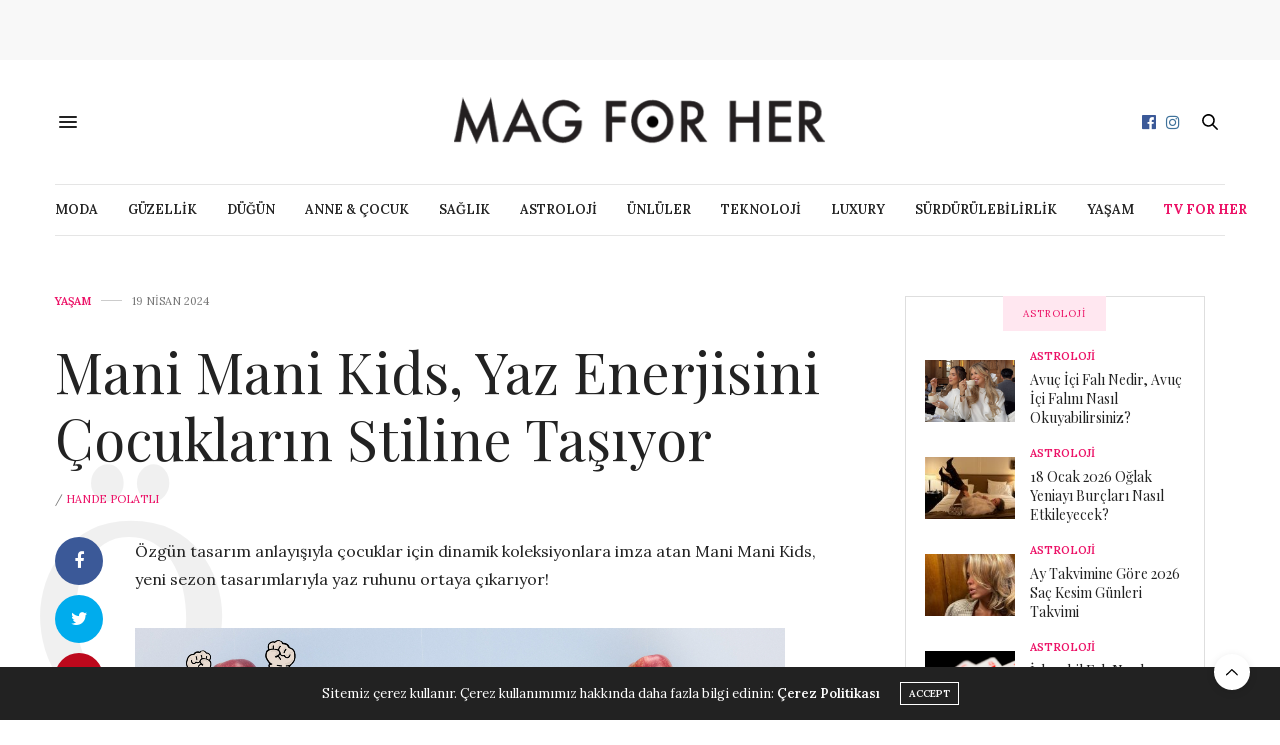

--- FILE ---
content_type: text/html; charset=UTF-8
request_url: https://www.magforher.com/mani-mani-kids-yaz-enerjisini-cocuklarin-stiline-tasiyor/
body_size: 11450
content:
<!doctype html><html dir="ltr" lang="tr"><head><meta charset="UTF-8"><link rel="preconnect" href="https://fonts.gstatic.com/" crossorigin /><meta name="viewport" content="width=device-width, initial-scale=1, maximum-scale=1, viewport-fit=cover"><link rel="profile" href="http://gmpg.org/xfn/11"><meta http-equiv="x-dns-prefetch-control" content="on"><link rel="dns-prefetch" href="//fonts.googleapis.com" /><link rel="dns-prefetch" href="//fonts.gstatic.com" /><link rel="dns-prefetch" href="//0.gravatar.com/" /><link rel="dns-prefetch" href="//2.gravatar.com/" /><link rel="dns-prefetch" href="//1.gravatar.com/" /><title>Mani Mani Kids, Yaz Enerjisini Çocukların Stiline Taşıyor | Mag for Her</title><meta name="description" content="Özgün tasarım anlayışıyla çocuklar için dinamik koleksiyonlara imza atan Mani Mani Kids, yeni sezon tasarımlarıyla yaz ruhunu ortaya çıkarıyor!" /><meta name="robots" content="max-image-preview:large" /><meta name="author" content="Hande Polatlı"/><link rel="canonical" href="https://www.magforher.com/mani-mani-kids-yaz-enerjisini-cocuklarin-stiline-tasiyor/" /><meta name="generator" content="All in One SEO (AIOSEO) 4.8.9" /> <script type="application/ld+json" class="aioseo-schema">{"@context":"https:\/\/schema.org","@graph":[{"@type":"Article","@id":"https:\/\/www.magforher.com\/mani-mani-kids-yaz-enerjisini-cocuklarin-stiline-tasiyor\/#article","name":"Mani Mani Kids, Yaz Enerjisini \u00c7ocuklar\u0131n Stiline Ta\u015f\u0131yor | Mag for Her","headline":"Mani Mani Kids, Yaz Enerjisini \u00c7ocuklar\u0131n Stiline Ta\u015f\u0131yor","author":{"@id":"https:\/\/www.magforher.com\/author\/hande\/#author"},"publisher":{"@id":"https:\/\/www.magforher.com\/#organization"},"image":{"@type":"ImageObject","url":"https:\/\/www.magforher.com\/wp-content\/uploads\/2024\/04\/1713478825_MM_CP_7_2523-1.jpg","width":650,"height":450},"datePublished":"2024-04-19T11:17:15+03:00","dateModified":"2024-04-19T11:17:16+03:00","inLanguage":"tr-TR","mainEntityOfPage":{"@id":"https:\/\/www.magforher.com\/mani-mani-kids-yaz-enerjisini-cocuklarin-stiline-tasiyor\/#webpage"},"isPartOf":{"@id":"https:\/\/www.magforher.com\/mani-mani-kids-yaz-enerjisini-cocuklarin-stiline-tasiyor\/#webpage"},"articleSection":"YA\u015eAM, Mani Mani Kids, Moda Trendleri, SL\u0130DER"},{"@type":"BreadcrumbList","@id":"https:\/\/www.magforher.com\/mani-mani-kids-yaz-enerjisini-cocuklarin-stiline-tasiyor\/#breadcrumblist","itemListElement":[{"@type":"ListItem","@id":"https:\/\/www.magforher.com#listItem","position":1,"name":"Ana Sayfa","item":"https:\/\/www.magforher.com","nextItem":{"@type":"ListItem","@id":"https:\/\/www.magforher.com\/kategori\/yasam\/#listItem","name":"YA\u015eAM"}},{"@type":"ListItem","@id":"https:\/\/www.magforher.com\/kategori\/yasam\/#listItem","position":2,"name":"YA\u015eAM","item":"https:\/\/www.magforher.com\/kategori\/yasam\/","nextItem":{"@type":"ListItem","@id":"https:\/\/www.magforher.com\/mani-mani-kids-yaz-enerjisini-cocuklarin-stiline-tasiyor\/#listItem","name":"Mani Mani Kids, Yaz Enerjisini \u00c7ocuklar\u0131n Stiline Ta\u015f\u0131yor"},"previousItem":{"@type":"ListItem","@id":"https:\/\/www.magforher.com#listItem","name":"Ana Sayfa"}},{"@type":"ListItem","@id":"https:\/\/www.magforher.com\/mani-mani-kids-yaz-enerjisini-cocuklarin-stiline-tasiyor\/#listItem","position":3,"name":"Mani Mani Kids, Yaz Enerjisini \u00c7ocuklar\u0131n Stiline Ta\u015f\u0131yor","previousItem":{"@type":"ListItem","@id":"https:\/\/www.magforher.com\/kategori\/yasam\/#listItem","name":"YA\u015eAM"}}]},{"@type":"Organization","@id":"https:\/\/www.magforher.com\/#organization","name":"Mag for Her | Kad\u0131n, Moda, G\u00fczellik ve Ya\u015fam Trendleri","description":"Mag for Her, kad\u0131nlara \u00f6zel moda, g\u00fczellik, ya\u015fam ve trend haberlerini sunar. G\u00fcncel geli\u015fmeleri, ilham verici i\u00e7erikleri ve stil \u00f6nerilerini ke\u015ffet!","url":"https:\/\/www.magforher.com\/","logo":{"@type":"ImageObject","url":"https:\/\/www.magforher.com\/wp-content\/uploads\/2016\/07\/logo5-1-1-1.jpg","@id":"https:\/\/www.magforher.com\/mani-mani-kids-yaz-enerjisini-cocuklarin-stiline-tasiyor\/#organizationLogo","width":519,"height":100},"image":{"@id":"https:\/\/www.magforher.com\/mani-mani-kids-yaz-enerjisini-cocuklarin-stiline-tasiyor\/#organizationLogo"},"sameAs":["https:\/\/www.facebook.com\/magforher","https:\/\/www.instagram.com\/magforher\/"]},{"@type":"Person","@id":"https:\/\/www.magforher.com\/author\/hande\/#author","url":"https:\/\/www.magforher.com\/author\/hande\/","name":"Hande Polatl\u0131","image":{"@type":"ImageObject","@id":"https:\/\/www.magforher.com\/mani-mani-kids-yaz-enerjisini-cocuklarin-stiline-tasiyor\/#authorImage","url":"https:\/\/secure.gravatar.com\/avatar\/0e0548b7dd7e1d0e240deb0839792eb6106da21e781b831f4900853c32500975?s=96&d=mm&r=g","width":96,"height":96,"caption":"Hande Polatl\u0131"}},{"@type":"WebPage","@id":"https:\/\/www.magforher.com\/mani-mani-kids-yaz-enerjisini-cocuklarin-stiline-tasiyor\/#webpage","url":"https:\/\/www.magforher.com\/mani-mani-kids-yaz-enerjisini-cocuklarin-stiline-tasiyor\/","name":"Mani Mani Kids, Yaz Enerjisini \u00c7ocuklar\u0131n Stiline Ta\u015f\u0131yor | Mag for Her","description":"\u00d6zg\u00fcn tasar\u0131m anlay\u0131\u015f\u0131yla \u00e7ocuklar i\u00e7in dinamik koleksiyonlara imza atan Mani Mani Kids, yeni sezon tasar\u0131mlar\u0131yla yaz ruhunu ortaya \u00e7\u0131kar\u0131yor!","inLanguage":"tr-TR","isPartOf":{"@id":"https:\/\/www.magforher.com\/#website"},"breadcrumb":{"@id":"https:\/\/www.magforher.com\/mani-mani-kids-yaz-enerjisini-cocuklarin-stiline-tasiyor\/#breadcrumblist"},"author":{"@id":"https:\/\/www.magforher.com\/author\/hande\/#author"},"creator":{"@id":"https:\/\/www.magforher.com\/author\/hande\/#author"},"image":{"@type":"ImageObject","url":"https:\/\/www.magforher.com\/wp-content\/uploads\/2024\/04\/1713478825_MM_CP_7_2523-1.jpg","@id":"https:\/\/www.magforher.com\/mani-mani-kids-yaz-enerjisini-cocuklarin-stiline-tasiyor\/#mainImage","width":650,"height":450},"primaryImageOfPage":{"@id":"https:\/\/www.magforher.com\/mani-mani-kids-yaz-enerjisini-cocuklarin-stiline-tasiyor\/#mainImage"},"datePublished":"2024-04-19T11:17:15+03:00","dateModified":"2024-04-19T11:17:16+03:00"},{"@type":"WebSite","@id":"https:\/\/www.magforher.com\/#website","url":"https:\/\/www.magforher.com\/","name":"Mag for Her | Kad\u0131n, Moda, G\u00fczellik ve Ya\u015fam Trendleri","alternateName":"Mag for Her, kad\u0131nlara \u00f6zel moda, g\u00fczellik, ya\u015fam ve trend haberlerini sunar. G\u00fcncel geli\u015fmeleri, ilham verici i\u00e7erikleri ve stil \u00f6nerilerini ke\u015ffet!","description":"Kad\u0131n, Moda, G\u00fczellik ve Ya\u015fam Trendleri","inLanguage":"tr-TR","publisher":{"@id":"https:\/\/www.magforher.com\/#organization"}}]}</script> <link rel='dns-prefetch' href='//cdn.plyr.io' /><link rel='dns-prefetch' href='//www.googletagmanager.com' /><link rel='dns-prefetch' href='//fonts.googleapis.com' /><link rel="alternate" type="application/rss+xml" title="Mag for Her &raquo; akışı" href="https://www.magforher.com/feed/" /><link rel="preconnect" href="//fonts.gstatic.com/" crossorigin>
 <script src="[data-uri]" defer></script><script data-optimized="1" src="https://www.magforher.com/wp-content/plugins/litespeed-cache/assets/js/webfontloader.min.js" defer></script><link data-optimized="2" rel="stylesheet" href="https://www.magforher.com/wp-content/litespeed/css/b59d410e087834d634bcce81f2cd7c3b.css?ver=064fc" /> <script type="text/javascript" src="https://www.magforher.com/wp-includes/js/jquery/jquery.min.js?ver=3.7.1" id="jquery-core-js"></script> 
 <script type="text/javascript" src="https://www.googletagmanager.com/gtag/js?id=GT-PB64NBM" id="google_gtagjs-js" defer data-deferred="1"></script> <script type="text/javascript" id="google_gtagjs-js-after" src="[data-uri]" defer></script> <script></script><link rel="https://api.w.org/" href="https://www.magforher.com/wp-json/" /><link rel="alternate" title="JSON" type="application/json" href="https://www.magforher.com/wp-json/wp/v2/posts/39322" /><link rel="EditURI" type="application/rsd+xml" title="RSD" href="https://www.magforher.com/xmlrpc.php?rsd" /><meta name="generator" content="WordPress 6.8.3" /><link rel='shortlink' href='https://www.magforher.com/?p=39322' /><link rel="alternate" title="oEmbed (JSON)" type="application/json+oembed" href="https://www.magforher.com/wp-json/oembed/1.0/embed?url=https%3A%2F%2Fwww.magforher.com%2Fmani-mani-kids-yaz-enerjisini-cocuklarin-stiline-tasiyor%2F" /><link rel="alternate" title="oEmbed (XML)" type="text/xml+oembed" href="https://www.magforher.com/wp-json/oembed/1.0/embed?url=https%3A%2F%2Fwww.magforher.com%2Fmani-mani-kids-yaz-enerjisini-cocuklarin-stiline-tasiyor%2F&#038;format=xml" /><meta name="generator" content="Site Kit by Google 1.164.0" /><meta property="og:title" content="Mani Mani Kids, Yaz Enerjisini Çocukların Stiline Taşıyor" /><meta property="og:type" content="article" /><meta property="og:description" content="Özgün tasarım anlayışıyla çocuklar için dinamik koleksiyonlara imza atan Mani Mani Kids, yeni sezon tasarımlarıyla yaz ruhunu ortaya çıkarıyor! " /><meta property="og:image" content="https://www.magforher.com/wp-content/uploads/2024/04/1713478825_MM_CP_7_2523-1.jpg" /><meta property="og:url" content="https://www.magforher.com/mani-mani-kids-yaz-enerjisini-cocuklarin-stiline-tasiyor/" /><meta property="og:site_name" content="Mag for Her"/><meta name="generator" content="Powered by WPBakery Page Builder - drag and drop page builder for WordPress."/><link rel="icon" href="https://www.magforher.com/wp-content/uploads/2026/01/cropped-fav-32x32.png" sizes="32x32" /><link rel="icon" href="https://www.magforher.com/wp-content/uploads/2026/01/cropped-fav-192x192.png" sizes="192x192" /><link rel="apple-touch-icon" href="https://www.magforher.com/wp-content/uploads/2026/01/cropped-fav-180x180.png" /><meta name="msapplication-TileImage" content="https://www.magforher.com/wp-content/uploads/2026/01/cropped-fav-270x270.png" />
<noscript><style>.wpb_animate_when_almost_visible { opacity: 1; }</style></noscript><title>Mag for Her | Kadınlara İlham Veren Moda, Güzellik ve Yaşam Rehberi</title><meta name="description" content="Mag for Her: Kadınlara özel moda, güzellik, ilişkiler ve yaşam içerikleri. En güncel trendleri ve hayatı kolaylaştıran önerileri şimdi keşfet."></head><body class="wp-singular post-template-default single single-post postid-39322 single-format-standard wp-theme-thevoux-wp article-dropcap-on thb-borders-off thb-rounded-forms-off social_black-off header_submenu_color-light mobile_menu_animation- header-submenu-style1 thb-pinit-off thb-single-product-ajax-on wpb-js-composer js-comp-ver-7.0 vc_responsive"><div id='div-gpt-ad-1700641979863-0'></div><div id="wrapper" class="thb-page-transition-off"><div id="content-container"><div class="click-capture"></div><aside class="thb_ad_before_header"><p><div align="center" id='div-gpt-ad-1700640215474-0' style='min-width: 970px; min-height: 250px;'></div></p></aside><header class="header fixed "><div class="header_top cf"><div class="row full-width-row align-middle"><div class="small-3 medium-2 columns toggle-holder">
<a href="#" class="mobile-toggle  small"><div><span></span><span></span><span></span></div></a></div><div class="small-6 medium-8 columns logo text-center active"><h6 id="page-title">Mani Mani Kids, Yaz Enerjisini Çocukların Stiline Taşıyor</h6></div><div class="small-3 medium-2 columns text-right"><div class="social-holder style2"><aside class="social_header">
<a href="https://www.facebook.com/magforher" class="facebook icon-1x" target="_blank"><i class="fa fa-facebook-official"></i></a>
<a href="https://www.instagram.com/magforher/" class="instagram icon-1x" target="_blank"><i class="fa fa-instagram"></i></a></aside><aside class="quick_search">
<svg xmlns="http://www.w3.org/2000/svg" version="1.1" class="search_icon" x="0" y="0" width="16.2" height="16.2" viewBox="0 0 16.2 16.2" enable-background="new 0 0 16.209 16.204" xml:space="preserve"><path d="M15.9 14.7l-4.3-4.3c0.9-1.1 1.4-2.5 1.4-4 0-3.5-2.9-6.4-6.4-6.4S0.1 3 0.1 6.5c0 3.5 2.9 6.4 6.4 6.4 1.4 0 2.8-0.5 3.9-1.3l4.4 4.3c0.2 0.2 0.4 0.2 0.6 0.2 0.2 0 0.4-0.1 0.6-0.2C16.2 15.6 16.2 15.1 15.9 14.7zM1.7 6.5c0-2.6 2.2-4.8 4.8-4.8s4.8 2.1 4.8 4.8c0 2.6-2.2 4.8-4.8 4.8S1.7 9.1 1.7 6.5z"/></svg><form role="search" method="get" class="searchform" action="https://www.magforher.com/">
<label for="search-form-1" class="screen-reader-text">Search for:</label>
<input type="text" id="search-form-1" class="search-field" value="" name="s" /></form></aside></div></div></div></div><div class="nav_holder show-for-large"><nav class="full-menu-container text-center"><ul id="menu-ana-menu" class="full-menu nav submenu-style-style1"><li id="menu-item-10186" class="menu-item menu-item-type-taxonomy menu-item-object-category menu-item-10186"><a href="https://www.magforher.com/kategori/moda/">MODA</a></li><li id="menu-item-10184" class="menu-item menu-item-type-taxonomy menu-item-object-category menu-item-10184"><a href="https://www.magforher.com/kategori/guzellik/">GÜZELLİK</a></li><li id="menu-item-10183" class="menu-item menu-item-type-taxonomy menu-item-object-category menu-item-10183"><a href="https://www.magforher.com/kategori/dugun/">DÜĞÜN</a></li><li id="menu-item-53501" class="menu-item menu-item-type-taxonomy menu-item-object-category menu-item-53501"><a href="https://www.magforher.com/kategori/anne-cocuk/">ANNE &amp; ÇOCUK</a></li><li id="menu-item-10188" class="menu-item menu-item-type-taxonomy menu-item-object-category menu-item-10188"><a href="https://www.magforher.com/kategori/saglik/">SAĞLIK</a></li><li id="menu-item-23463" class="menu-item menu-item-type-taxonomy menu-item-object-category menu-item-23463"><a href="https://www.magforher.com/kategori/astroloji/">ASTROLOJİ</a></li><li id="menu-item-23464" class="menu-item menu-item-type-taxonomy menu-item-object-category menu-item-23464"><a href="https://www.magforher.com/kategori/unluler/">ÜNLÜLER</a></li><li id="menu-item-19773" class="menu-item menu-item-type-taxonomy menu-item-object-category menu-item-19773"><a href="https://www.magforher.com/kategori/teknoloji/">TEKNOLOJİ</a></li><li id="menu-item-23535" class="menu-item menu-item-type-taxonomy menu-item-object-category menu-item-23535"><a href="https://www.magforher.com/kategori/luxury/">LUXURY</a></li><li id="menu-item-24466" class="menu-item menu-item-type-taxonomy menu-item-object-category menu-item-24466"><a href="https://www.magforher.com/kategori/surdurulebilirlik/">SÜRDÜRÜLEBİLİRLİK</a></li><li id="menu-item-10189" class="menu-item menu-item-type-taxonomy menu-item-object-category current-post-ancestor current-menu-parent current-post-parent menu-item-10189"><a href="https://www.magforher.com/kategori/yasam/">YAŞAM</a></li><li id="menu-item-23678" class="menu-item menu-item-type-taxonomy menu-item-object-category menu-item-23678"><a href="https://www.magforher.com/kategori/tv-for-her/"><b><span style="color:#ec1166">TV for HER</span></b></a></li></ul></nav></div></header><div class="header_holder  "><div class="row"><div class="small-12 columns"><header class="header style1 boxed"><div class="header_top cf"><div class="row full-width-row align-middle"><div class="small-3 large-4 columns toggle-holder">
<a href="#" class="mobile-toggle  small"><div><span></span><span></span><span></span></div></a></div><div class="small-6 large-4 columns logo text-center">
<a href="https://www.magforher.com/" class="logolink" title="Mag for Her">
<img src="https://www.magforher.com/wp-content/uploads/2016/07/logo.png" class="logoimg" alt="Mag for Her"/>
</a></div><div class="small-3 large-4 columns social-holder style2"><aside class="social_header">
<a href="https://www.facebook.com/magforher" class="facebook icon-1x" target="_blank"><i class="fa fa-facebook-official"></i></a>
<a href="https://www.instagram.com/magforher/" class="instagram icon-1x" target="_blank"><i class="fa fa-instagram"></i></a></aside><aside class="quick_search">
<svg xmlns="http://www.w3.org/2000/svg" version="1.1" class="search_icon" x="0" y="0" width="16.2" height="16.2" viewBox="0 0 16.2 16.2" enable-background="new 0 0 16.209 16.204" xml:space="preserve"><path d="M15.9 14.7l-4.3-4.3c0.9-1.1 1.4-2.5 1.4-4 0-3.5-2.9-6.4-6.4-6.4S0.1 3 0.1 6.5c0 3.5 2.9 6.4 6.4 6.4 1.4 0 2.8-0.5 3.9-1.3l4.4 4.3c0.2 0.2 0.4 0.2 0.6 0.2 0.2 0 0.4-0.1 0.6-0.2C16.2 15.6 16.2 15.1 15.9 14.7zM1.7 6.5c0-2.6 2.2-4.8 4.8-4.8s4.8 2.1 4.8 4.8c0 2.6-2.2 4.8-4.8 4.8S1.7 9.1 1.7 6.5z"/></svg><form role="search" method="get" class="searchform" action="https://www.magforher.com/">
<label for="search-form-2" class="screen-reader-text">Search for:</label>
<input type="text" id="search-form-2" class="search-field" value="" name="s" /></form></aside></div></div></div><div class="nav_holder light"><nav class="full-menu-container"><ul id="menu-ana-menu-1" class="full-menu nav submenu-style-style1"><li class="menu-item menu-item-type-taxonomy menu-item-object-category menu-item-10186"><a href="https://www.magforher.com/kategori/moda/">MODA</a></li><li class="menu-item menu-item-type-taxonomy menu-item-object-category menu-item-10184"><a href="https://www.magforher.com/kategori/guzellik/">GÜZELLİK</a></li><li class="menu-item menu-item-type-taxonomy menu-item-object-category menu-item-10183"><a href="https://www.magforher.com/kategori/dugun/">DÜĞÜN</a></li><li class="menu-item menu-item-type-taxonomy menu-item-object-category menu-item-53501"><a href="https://www.magforher.com/kategori/anne-cocuk/">ANNE &amp; ÇOCUK</a></li><li class="menu-item menu-item-type-taxonomy menu-item-object-category menu-item-10188"><a href="https://www.magforher.com/kategori/saglik/">SAĞLIK</a></li><li class="menu-item menu-item-type-taxonomy menu-item-object-category menu-item-23463"><a href="https://www.magforher.com/kategori/astroloji/">ASTROLOJİ</a></li><li class="menu-item menu-item-type-taxonomy menu-item-object-category menu-item-23464"><a href="https://www.magforher.com/kategori/unluler/">ÜNLÜLER</a></li><li class="menu-item menu-item-type-taxonomy menu-item-object-category menu-item-19773"><a href="https://www.magforher.com/kategori/teknoloji/">TEKNOLOJİ</a></li><li class="menu-item menu-item-type-taxonomy menu-item-object-category menu-item-23535"><a href="https://www.magforher.com/kategori/luxury/">LUXURY</a></li><li class="menu-item menu-item-type-taxonomy menu-item-object-category menu-item-24466"><a href="https://www.magforher.com/kategori/surdurulebilirlik/">SÜRDÜRÜLEBİLİRLİK</a></li><li class="menu-item menu-item-type-taxonomy menu-item-object-category current-post-ancestor current-menu-parent current-post-parent menu-item-10189"><a href="https://www.magforher.com/kategori/yasam/">YAŞAM</a></li><li class="menu-item menu-item-type-taxonomy menu-item-object-category menu-item-23678"><a href="https://www.magforher.com/kategori/tv-for-her/"><b><span style="color:#ec1166">TV for HER</span></b></a></li></ul></nav></div></header></div></div></div><div role="main" class="cf"><div id="infinite-article" data-infinite="on" data-security="57ec732acc"><div class="post-detail-row"><div class="row"><div class="small-12 medium-12 large-8 columns"><article itemscope itemtype="http://schema.org/Article" class="post post-detail post-detail-style1 post-39322 type-post status-publish format-standard has-post-thumbnail hentry category-yasam tag-mani-mani-kids tag-moda-trendleri tag-slider-2" id="post-39322" data-id="39322" data-url="https://www.magforher.com/mani-mani-kids-yaz-enerjisini-cocuklarin-stiline-tasiyor/"><div class="post-title-container"><div class="thb-post-top"><aside class="post-meta style1">
<a href="https://www.magforher.com/kategori/yasam/" class="cat-yasam" aria-label="YAŞAM">YAŞAM</a></aside><aside class="post-date">
19 Nisan 2024</aside></div><header class="post-title entry-header"><h1 class="entry-title" itemprop="headline">
Mani Mani Kids, Yaz Enerjisini Çocukların Stiline Taşıyor</h1></header><aside class="post-author">
<em>/</em> <a href="https://www.magforher.com/author/hande/" title="Hande Polatlı tarafından yazılan yazılar" rel="author">Hande Polatlı</a></aside></div><div class="post-share-container"><aside class="share-article hide-on-print share-article-single fixed-me show-for-medium">
<a href="https://www.facebook.com/sharer.php?u=https://www.magforher.com/mani-mani-kids-yaz-enerjisini-cocuklarin-stiline-tasiyor/" rel="noreferrer" class="boxed-icon social facebook style2">
<i class="fa fa-facebook"></i>
<span class="thb-social-count">0</span>
</a>
<a href="https://twitter.com/intent/tweet?text=Mani%20Mani%20Kids%2C%20Yaz%20Enerjisini%20%C3%87ocuklar%C4%B1n%20Stiline%20Ta%C5%9F%C4%B1yor&#038;via=fuel_themes&#038;url=https://www.magforher.com/mani-mani-kids-yaz-enerjisini-cocuklarin-stiline-tasiyor/" rel="noreferrer" class="boxed-icon social twitter style2">
<i class="fa fa-twitter"></i>
</a>
<a href="https://pinterest.com/pin/create/bookmarklet/?url=https://www.magforher.com/mani-mani-kids-yaz-enerjisini-cocuklarin-stiline-tasiyor/&#038;media=https://www.magforher.com/wp-content/uploads/2024/04/1713478825_MM_CP_7_2523-1.jpg" rel="noreferrer" class="boxed-icon social pinterest style2">
<i class="fa fa-pinterest"></i>
<span class="thb-social-count">0</span>
</a>
<a href="https://www.linkedin.com/cws/share?url=https://www.magforher.com/mani-mani-kids-yaz-enerjisini-cocuklarin-stiline-tasiyor/" rel="noreferrer" class="boxed-icon social linkedin style2">
<i class="fa fa-linkedin"></i>
</a>
<a href="mailto:?subject=Mani%20Mani%20Kids%2C%20Yaz%20Enerjisini%20%C3%87ocuklar%C4%B1n%20Stiline%20Ta%C5%9F%C4%B1yor&#038;body=Mani%20Mani%20Kids%2C%20Yaz%20Enerjisini%20%C3%87ocuklar%C4%B1n%20Stiline%20Ta%C5%9F%C4%B1yor%20https://www.magforher.com/mani-mani-kids-yaz-enerjisini-cocuklarin-stiline-tasiyor/" rel="noreferrer" class="boxed-icon social email style2">
<i class="fa fa-envelope-o"></i>
</a>
<a href="whatsapp://send?text=https://www.magforher.com/mani-mani-kids-yaz-enerjisini-cocuklarin-stiline-tasiyor/" rel="noreferrer" class="boxed-icon social whatsapp style2">
<i class="fa fa-whatsapp"></i>
</a>
<a href="https://www.magforher.com/mani-mani-kids-yaz-enerjisini-cocuklarin-stiline-tasiyor/" class="boxed-icon comment style2"><svg version="1.1" xmlns="http://www.w3.org/2000/svg" xmlns:xlink="http://www.w3.org/1999/xlink" x="0px" y="0px"
viewBox="0 0 18 20" width="18px" height="20px" enable-background:"new 0 0 18 20" xml:space="preserve">
<path d="M9,0C4,0,0,4,0,8.9c0,2.7,1.2,5.2,3.4,6.9L3.9,20l3.7-2.3c0.5,0.1,0.9,0.1,1.4,0.1c5,0,9-4,9-8.9C18,4,13.9,0,9,0z M5.8,10
c-0.6,0-1-0.5-1-1s0.5-1,1-1c0.6,0,1,0.5,1,1S6.4,10,5.8,10z M9,10c-0.6,0-1-0.5-1-1s0.5-1,1-1c0.6,0,1,0.5,1,1S9.5,10,9,10z
M12.2,10c-0.6,0-1-0.5-1-1s0.5-1,1-1c0.6,0,1,0.5,1,1S12.7,10,12.2,10z"/>
</svg>
<span>0</span></a></aside><div class="post-content-container"><div class="post-content entry-content cf" data-first="Ö" itemprop="articleBody"><p>Özgün tasarım anlayışıyla çocuklar için dinamik koleksiyonlara imza atan Mani Mani Kids, yeni sezon tasarımlarıyla yaz ruhunu ortaya çıkarıyor! </p><figure class="wp-block-image size-full"><img fetchpriority="high" decoding="async" width="650" height="450" src="[data-uri]" data-src="https://www.magforher.com/wp-content/uploads/2024/04/1713478825_MM_CP_7_2523-1.jpg" alt="" class="wp-image-39323 lazyload" data-sizes="auto" data-srcset="https://www.magforher.com/wp-content/uploads/2024/04/1713478825_MM_CP_7_2523-1.jpg 650w, https://www.magforher.com/wp-content/uploads/2024/04/1713478825_MM_CP_7_2523-1-139x96.jpg 139w" sizes="(max-width: 650px) 100vw, 650px" /></figure><p>Doğal kumaşları canlı renkler ve hareketli formlarla buluşturan Mani Mani Yaz 2024 koleksiyonu, 2-12 yaş arası çocuklar için eğlenceli ve sofistike parçalar sunuyor. </p><p>Hem kız hem erkek çocukları için her yaş grubuna farklı temalarda hazırlanan tasarımlar ilhamını doğadan alıyor. Tıpkı bir çocuk gibi doğallığı, canlılığı ve keşfi odağına alan Mani Mani, farklı formları klasik detaylarla bir araya getirdiği ve doğal kumaşların kullanıldığı koleksiyonunda tişört, pantolon, elbise, mont, etek, bluz ve aksesuar tasarımlarını yazın enerjik desenleriyle hareketlendiriyor. </p><p>Yaz enerjisini yansıtacak Mani Mani Kids Yaz 2024 koleksiyonu Nişantaşı mağazasında ve <a href="http://www.manimani.com.tr/" target="_blank" rel="noreferrer noopener">www.manimani.com.tr</a> adresinde Stil sahibi çocukları bekliyor!</p><footer class="article-tags entry-footer"><div>
<strong>Etiketler: </strong>
<a href="https://www.magforher.com/tag/mani-mani-kids/" title="">Mani Mani Kids</a>, <a href="https://www.magforher.com/tag/moda-trendleri/" title="">Moda Trendleri</a>, <a href="https://www.magforher.com/tag/slider-2/" title="">SLİDER</a></div></footer><div class="article-navigation"><div class="row"><div class="small-12 medium-6 columns">
<a href="https://www.magforher.com/gizia-brasseriede-bahar-lezzetleri-zamani/" class="post-nav-link prev">
<svg version="1.1" xmlns="http://www.w3.org/2000/svg" xmlns:xlink="http://www.w3.org/1999/xlink" x="0px" y="0px"
width="15.983px" height="11.837px" viewBox="0 0 15.983 11.837" enable-background="new 0 0 15.983 11.837" xml:space="preserve"><path class="thb-arrow-head" d="M1.486,5.924l4.845-4.865c0.24-0.243,0.24-0.634,0-0.876c-0.242-0.243-0.634-0.243-0.874,0L0.18,5.481
c-0.24,0.242-0.24,0.634,0,0.876l5.278,5.299c0.24,0.241,0.632,0.241,0.874,0c0.24-0.241,0.24-0.634,0-0.876L1.486,5.924z"/><path class="thb-arrow-line" d="M15.982,5.92c0,0.328-0.264,0.593-0.592,0.593H0.592C0.264,6.513,0,6.248,0,5.92c0-0.327,0.264-0.591,0.592-0.591h14.799
C15.719,5.329,15.982,5.593,15.982,5.92z"/></svg>					<span>Önceki Haberler</span><h6>Gizia Brasserie'de Bahar Lezzetleri Zamanı</h6>
</a></div><div class="small-12 medium-6 columns">
<a href="https://www.magforher.com/levis-arsivleri-milano-tasarim-haftasina-ozel-bir-sergiyle-aciliyor/" class="post-nav-link next">
<span>Sonraki Haberler</span><h6>Levi’s® Arşivleri Milano Tasarım Haftasına Özel Bir Sergiyle Açılıyor</h6>
<svg version="1.1" xmlns="http://www.w3.org/2000/svg" xmlns:xlink="http://www.w3.org/1999/xlink" x="0px" y="0px" width="15.983px" height="11.837px" viewBox="0 0 15.983 11.837" enable-background="new 0 0 15.983 11.837" xml:space="preserve"><path class="thb-arrow-head" d="M9.651,10.781c-0.24,0.242-0.24,0.635,0,0.876c0.242,0.241,0.634,0.241,0.874,0l5.278-5.299c0.24-0.242,0.24-0.634,0-0.876
l-5.278-5.299c-0.24-0.243-0.632-0.243-0.874,0c-0.24,0.242-0.24,0.634,0,0.876l4.845,4.865L9.651,10.781z"/><path class="thb-arrow-line" d="M0.591,5.329h14.799c0.328,0,0.592,0.265,0.592,0.591c0,0.328-0.264,0.593-0.592,0.593H0.591C0.264,6.513,0,6.248,0,5.92
C0,5.593,0.264,5.329,0.591,5.329z"/></svg>					</a></div></div></div></div></div></div><aside class="share-article hide-on-print share-article-single  hide-for-medium">
<a href="https://www.facebook.com/sharer.php?u=https://www.magforher.com/mani-mani-kids-yaz-enerjisini-cocuklarin-stiline-tasiyor/" rel="noreferrer" class="boxed-icon social facebook style2">
<i class="fa fa-facebook"></i>
<span class="thb-social-count">0</span>
</a>
<a href="https://twitter.com/intent/tweet?text=Mani%20Mani%20Kids%2C%20Yaz%20Enerjisini%20%C3%87ocuklar%C4%B1n%20Stiline%20Ta%C5%9F%C4%B1yor&#038;via=fuel_themes&#038;url=https://www.magforher.com/mani-mani-kids-yaz-enerjisini-cocuklarin-stiline-tasiyor/" rel="noreferrer" class="boxed-icon social twitter style2">
<i class="fa fa-twitter"></i>
</a>
<a href="https://pinterest.com/pin/create/bookmarklet/?url=https://www.magforher.com/mani-mani-kids-yaz-enerjisini-cocuklarin-stiline-tasiyor/&#038;media=https://www.magforher.com/wp-content/uploads/2024/04/1713478825_MM_CP_7_2523-1.jpg" rel="noreferrer" class="boxed-icon social pinterest style2">
<i class="fa fa-pinterest"></i>
<span class="thb-social-count">0</span>
</a>
<a href="https://www.linkedin.com/cws/share?url=https://www.magforher.com/mani-mani-kids-yaz-enerjisini-cocuklarin-stiline-tasiyor/" rel="noreferrer" class="boxed-icon social linkedin style2">
<i class="fa fa-linkedin"></i>
</a>
<a href="mailto:?subject=Mani%20Mani%20Kids%2C%20Yaz%20Enerjisini%20%C3%87ocuklar%C4%B1n%20Stiline%20Ta%C5%9F%C4%B1yor&#038;body=Mani%20Mani%20Kids%2C%20Yaz%20Enerjisini%20%C3%87ocuklar%C4%B1n%20Stiline%20Ta%C5%9F%C4%B1yor%20https://www.magforher.com/mani-mani-kids-yaz-enerjisini-cocuklarin-stiline-tasiyor/" rel="noreferrer" class="boxed-icon social email style2">
<i class="fa fa-envelope-o"></i>
</a>
<a href="whatsapp://send?text=https://www.magforher.com/mani-mani-kids-yaz-enerjisini-cocuklarin-stiline-tasiyor/" rel="noreferrer" class="boxed-icon social whatsapp style2">
<i class="fa fa-whatsapp"></i>
</a>
<a href="https://www.magforher.com/mani-mani-kids-yaz-enerjisini-cocuklarin-stiline-tasiyor/" class="boxed-icon comment style2"><svg version="1.1" xmlns="http://www.w3.org/2000/svg" xmlns:xlink="http://www.w3.org/1999/xlink" x="0px" y="0px"
viewBox="0 0 18 20" width="18px" height="20px" enable-background:"new 0 0 18 20" xml:space="preserve">
<path d="M9,0C4,0,0,4,0,8.9c0,2.7,1.2,5.2,3.4,6.9L3.9,20l3.7-2.3c0.5,0.1,0.9,0.1,1.4,0.1c5,0,9-4,9-8.9C18,4,13.9,0,9,0z M5.8,10
c-0.6,0-1-0.5-1-1s0.5-1,1-1c0.6,0,1,0.5,1,1S6.4,10,5.8,10z M9,10c-0.6,0-1-0.5-1-1s0.5-1,1-1c0.6,0,1,0.5,1,1S9.5,10,9,10z
M12.2,10c-0.6,0-1-0.5-1-1s0.5-1,1-1c0.6,0,1,0.5,1,1S12.7,10,12.2,10z"/>
</svg>
<span>0</span></a></aside><aside class="post-bottom-meta hide"><meta itemprop="mainEntityOfPage" content="https://www.magforher.com/mani-mani-kids-yaz-enerjisini-cocuklarin-stiline-tasiyor/">
<span class="vcard author" itemprop="author" content="Hande Polatlı">
<span class="fn">Hande Polatlı</span>
</span>
<time class="time publised entry-date" datetime="2024-04-19T11:17:15+03:00" itemprop="datePublished" content="2024-04-19T11:17:15+03:00">19 Nisan 2024</time><meta itemprop="dateModified" class="updated" content="2024-04-19T11:17:16+03:00">
<span itemprop="publisher" itemscope itemtype="https://schema.org/Organization"><meta itemprop="name" content="Mag for Her">
<span itemprop="logo" itemscope itemtype="https://schema.org/ImageObject"><meta itemprop="url" content="https://www.magforher.com/wp-content/themes/thevoux-wp/assets/img/logo.png">
</span>
</span>
<span itemprop="image" itemscope itemtype="http://schema.org/ImageObject"><meta itemprop="url" content="https://www.magforher.com/wp-content/uploads/2024/04/1713478825_MM_CP_7_2523-1.jpg"><meta itemprop="width" content="650" /><meta itemprop="height" content="450" />
</span></aside></article><div class="row post"><aside class="small-12 columns post-content related-posts"><h4><strong>Bunlarda dikkanizi çekebilir</strong></h4><div class="row relatedposts hide-on-print"><div class="small-6 medium-4 columns"><article class="post mega-menu-post related-post post-61837 post type-post status-publish format-standard has-post-thumbnail hentry category-astroloji tag-avuc-ici-fali tag-avuc-ici-fali-nasil-bakilir tag-avuc-ici-falina-hangi-el-ile-bakilir tag-kader-cizgisi tag-kalp-cizgisi tag-kalp-cizgisi-nasil-bulunur tag-slider-2 tag-yasam-cizgisi" itemscope itemtype="http://schema.org/Article"><figure class="post-gallery">
<a href="https://www.magforher.com/avuc-ici-fali-nedir-avuc-ici-falini-nasil-okuyabilirsiniz/" title="Avuç İçi Falı Nedir, Avuç İçi Falını Nasıl Okuyabilirsiniz?">
<img width="650" height="450" src="https://www.magforher.com/wp-content/uploads/2026/01/you-had-me-at-brunch-🥐☕️✨🍓-1.jpg" class="attachment-thevoux-style9-2x size-thevoux-style9-2x thb-lazyload lazyload wp-post-image" alt="" decoding="async" sizes="(max-width: 650px) 100vw, 650px" data-src="https://www.magforher.com/wp-content/uploads/2026/01/you-had-me-at-brunch-🥐☕️✨🍓-1.jpg" data-sizes="auto" data-srcset="https://www.magforher.com/wp-content/uploads/2026/01/you-had-me-at-brunch-🥐☕️✨🍓-1.jpg 650w, https://www.magforher.com/wp-content/uploads/2026/01/you-had-me-at-brunch-🥐☕️✨🍓-1-139x96.jpg 139w" />		</a></figure><div class="post-title"><h6 itemprop="headline"><a href="https://www.magforher.com/avuc-ici-fali-nedir-avuc-ici-falini-nasil-okuyabilirsiniz/" title="Avuç İçi Falı Nedir, Avuç İçi Falını Nasıl Okuyabilirsiniz?">Avuç İçi Falı Nedir, Avuç İçi Falını Nasıl Okuyabilirsiniz?</a></h6></div><aside class="post-bottom-meta hide"><meta itemprop="mainEntityOfPage" content="https://www.magforher.com/avuc-ici-fali-nedir-avuc-ici-falini-nasil-okuyabilirsiniz/">
<span class="vcard author" itemprop="author" content="Hande Polatlı">
<span class="fn">Hande Polatlı</span>
</span>
<time class="time publised entry-date" datetime="2026-01-26T11:02:15+03:00" itemprop="datePublished" content="2026-01-26T11:02:15+03:00">26 Ocak 2026</time><meta itemprop="dateModified" class="updated" content="2026-01-26T11:02:16+03:00">
<span itemprop="publisher" itemscope itemtype="https://schema.org/Organization"><meta itemprop="name" content="Mag for Her">
<span itemprop="logo" itemscope itemtype="https://schema.org/ImageObject"><meta itemprop="url" content="https://www.magforher.com/wp-content/themes/thevoux-wp/assets/img/logo.png">
</span>
</span>
<span itemprop="image" itemscope itemtype="http://schema.org/ImageObject"><meta itemprop="url" content="https://www.magforher.com/wp-content/uploads/2026/01/you-had-me-at-brunch-🥐☕️✨🍓-1.jpg"><meta itemprop="width" content="650" /><meta itemprop="height" content="450" />
</span></aside></article></div><div class="small-6 medium-4 columns"><article class="post mega-menu-post related-post post-61817 post type-post status-publish format-standard has-post-thumbnail hentry category-moda tag-moda-trendleri" itemscope itemtype="http://schema.org/Article"><figure class="post-gallery">
<a href="https://www.magforher.com/sza-paris-moda-haftasinda-rachel-goatley-imzali-ozel-uretim-vans-ayakkabilariyla-on-sirada/" title="SZA, Paris Moda Haftası’nda Rachel Goatley İmzalı, Özel Üretim Vans Ayakkabılarıyla Ön Sırada!">
<img width="450" height="675" src="https://www.magforher.com/wp-content/uploads/2026/01/159A3806-1-copy-1.jpg" class="attachment-thevoux-style9-2x size-thevoux-style9-2x thb-lazyload lazyload wp-post-image" alt="" decoding="async" sizes="(max-width: 450px) 100vw, 450px" data-src="https://www.magforher.com/wp-content/uploads/2026/01/159A3806-1-copy-1.jpg" data-sizes="auto" data-srcset="https://www.magforher.com/wp-content/uploads/2026/01/159A3806-1-copy-1.jpg 450w, https://www.magforher.com/wp-content/uploads/2026/01/159A3806-1-copy-1-64x96.jpg 64w" />		</a></figure><div class="post-title"><h6 itemprop="headline"><a href="https://www.magforher.com/sza-paris-moda-haftasinda-rachel-goatley-imzali-ozel-uretim-vans-ayakkabilariyla-on-sirada/" title="SZA, Paris Moda Haftası’nda Rachel Goatley İmzalı, Özel Üretim Vans Ayakkabılarıyla Ön Sırada!">SZA, Paris Moda Haftası’nda Rachel Goatley İmzalı, Özel Üretim Vans Ayakkabılarıyla Ön Sırada!</a></h6></div><aside class="post-bottom-meta hide"><meta itemprop="mainEntityOfPage" content="https://www.magforher.com/sza-paris-moda-haftasinda-rachel-goatley-imzali-ozel-uretim-vans-ayakkabilariyla-on-sirada/">
<span class="vcard author" itemprop="author" content="Hande Polatlı">
<span class="fn">Hande Polatlı</span>
</span>
<time class="time publised entry-date" datetime="2026-01-24T11:33:12+03:00" itemprop="datePublished" content="2026-01-24T11:33:12+03:00">24 Ocak 2026</time><meta itemprop="dateModified" class="updated" content="2026-01-24T11:33:13+03:00">
<span itemprop="publisher" itemscope itemtype="https://schema.org/Organization"><meta itemprop="name" content="Mag for Her">
<span itemprop="logo" itemscope itemtype="https://schema.org/ImageObject"><meta itemprop="url" content="https://www.magforher.com/wp-content/themes/thevoux-wp/assets/img/logo.png">
</span>
</span>
<span itemprop="image" itemscope itemtype="http://schema.org/ImageObject"><meta itemprop="url" content="https://www.magforher.com/wp-content/uploads/2026/01/159A3806-1-copy-1.jpg"><meta itemprop="width" content="450" /><meta itemprop="height" content="675" />
</span></aside></article></div><div class="small-6 medium-4 columns"><article class="post mega-menu-post related-post post-61806 post type-post status-publish format-standard has-post-thumbnail hentry category-moda tag-moda-trendleri" itemscope itemtype="http://schema.org/Article"><figure class="post-gallery">
<a href="https://www.magforher.com/adidas-originalsin-globalde-satisa-sunulan-ilk-turk-lokal-tasarim-koleksiyonu-benji-lamia-x-adidas-originals/" title="adidas Originals’ın Globalde Satışa Sunulan İlk Türk Lokal Tasarım Koleksiyonu: “Benji + Lamia x adidas Originals”">
<img width="650" height="450" src="https://www.magforher.com/wp-content/uploads/2026/01/1769155732_Benji___Lamia_x_adidas_Originals_0460-1.jpg" class="attachment-thevoux-style9-2x size-thevoux-style9-2x thb-lazyload lazyload wp-post-image" alt="" decoding="async" loading="lazy" sizes="auto, (max-width: 650px) 100vw, 650px" data-src="https://www.magforher.com/wp-content/uploads/2026/01/1769155732_Benji___Lamia_x_adidas_Originals_0460-1.jpg" data-sizes="auto" data-srcset="https://www.magforher.com/wp-content/uploads/2026/01/1769155732_Benji___Lamia_x_adidas_Originals_0460-1.jpg 650w, https://www.magforher.com/wp-content/uploads/2026/01/1769155732_Benji___Lamia_x_adidas_Originals_0460-1-139x96.jpg 139w" />		</a></figure><div class="post-title"><h6 itemprop="headline"><a href="https://www.magforher.com/adidas-originalsin-globalde-satisa-sunulan-ilk-turk-lokal-tasarim-koleksiyonu-benji-lamia-x-adidas-originals/" title="adidas Originals’ın Globalde Satışa Sunulan İlk Türk Lokal Tasarım Koleksiyonu: “Benji + Lamia x adidas Originals”">adidas Originals’ın Globalde Satışa Sunulan İlk Türk Lokal Tasarım Koleksiyonu: “Benji + Lamia x adidas Originals”</a></h6></div><aside class="post-bottom-meta hide"><meta itemprop="mainEntityOfPage" content="https://www.magforher.com/adidas-originalsin-globalde-satisa-sunulan-ilk-turk-lokal-tasarim-koleksiyonu-benji-lamia-x-adidas-originals/">
<span class="vcard author" itemprop="author" content="Hande Polatlı">
<span class="fn">Hande Polatlı</span>
</span>
<time class="time publised entry-date" datetime="2026-01-23T13:08:07+03:00" itemprop="datePublished" content="2026-01-23T13:08:07+03:00">23 Ocak 2026</time><meta itemprop="dateModified" class="updated" content="2026-01-23T13:08:08+03:00">
<span itemprop="publisher" itemscope itemtype="https://schema.org/Organization"><meta itemprop="name" content="Mag for Her">
<span itemprop="logo" itemscope itemtype="https://schema.org/ImageObject"><meta itemprop="url" content="https://www.magforher.com/wp-content/themes/thevoux-wp/assets/img/logo.png">
</span>
</span>
<span itemprop="image" itemscope itemtype="http://schema.org/ImageObject"><meta itemprop="url" content="https://www.magforher.com/wp-content/uploads/2026/01/1769155732_Benji___Lamia_x_adidas_Originals_0460-1.jpg"><meta itemprop="width" content="650" /><meta itemprop="height" content="450" />
</span></aside></article></div></div></aside></div></div><aside class="sidebar small-12 medium-4 columns"><div class="sidebar_inner fixed-me style1"><div id="thb_latestimages_widget-9" class="widget style1 widget_latestimages"><strong><span>Astroloji</span></strong><ul><li itemscope itemtype="http://schema.org/Article" class="post listing post-61837 type-post status-publish format-standard has-post-thumbnail hentry category-astroloji tag-avuc-ici-fali tag-avuc-ici-fali-nasil-bakilir tag-avuc-ici-falina-hangi-el-ile-bakilir tag-kader-cizgisi tag-kalp-cizgisi tag-kalp-cizgisi-nasil-bulunur tag-slider-2 tag-yasam-cizgisi">
<a class="figure  " href="https://www.magforher.com/avuc-ici-fali-nedir-avuc-ici-falini-nasil-okuyabilirsiniz/" rel="bookmark" title="Avuç İçi Falı Nedir, Avuç İçi Falını Nasıl Okuyabilirsiniz?">
<img width="128" height="89" src="[data-uri]" class="attachment-thumbnail size-thumbnail thb-lazyload lazyload wp-post-image" alt="" decoding="async" loading="lazy" sizes="auto, (max-width: 128px) 100vw, 128px" data-src="https://www.magforher.com/wp-content/uploads/2026/01/you-had-me-at-brunch-🥐☕️✨🍓-1.jpg" data-sizes="auto" data-srcset="https://www.magforher.com/wp-content/uploads/2026/01/you-had-me-at-brunch-🥐☕️✨🍓-1.jpg 650w, https://www.magforher.com/wp-content/uploads/2026/01/you-had-me-at-brunch-🥐☕️✨🍓-1-139x96.jpg 139w" />	</a><div class="listing_content"><div class="thb-post-top"><aside class="post-meta style1">
<a href="https://www.magforher.com/kategori/astroloji/" class="cat-astroloji" aria-label="ASTROLOJİ">ASTROLOJİ</a></aside></div><div class="post-title"><h6 itemprop="headline"><a href="https://www.magforher.com/avuc-ici-fali-nedir-avuc-ici-falini-nasil-okuyabilirsiniz/" title="Avuç İçi Falı Nedir, Avuç İçi Falını Nasıl Okuyabilirsiniz?">Avuç İçi Falı Nedir, Avuç İçi Falını Nasıl Okuyabilirsiniz?</a></h6></div><aside class="post-bottom-meta hide"><meta itemprop="mainEntityOfPage" content="https://www.magforher.com/avuc-ici-fali-nedir-avuc-ici-falini-nasil-okuyabilirsiniz/">
<span class="vcard author" itemprop="author" content="Hande Polatlı">
<span class="fn">Hande Polatlı</span>
</span>
<time class="time publised entry-date" datetime="2026-01-26T11:02:15+03:00" itemprop="datePublished" content="2026-01-26T11:02:15+03:00">26 Ocak 2026</time><meta itemprop="dateModified" class="updated" content="2026-01-26T11:02:16+03:00">
<span itemprop="publisher" itemscope itemtype="https://schema.org/Organization"><meta itemprop="name" content="Mag for Her">
<span itemprop="logo" itemscope itemtype="https://schema.org/ImageObject"><meta itemprop="url" content="https://www.magforher.com/wp-content/themes/thevoux-wp/assets/img/logo.png">
</span>
</span>
<span itemprop="image" itemscope itemtype="http://schema.org/ImageObject"><meta itemprop="url" content="https://www.magforher.com/wp-content/uploads/2026/01/you-had-me-at-brunch-🥐☕️✨🍓-1.jpg"><meta itemprop="width" content="650" /><meta itemprop="height" content="450" />
</span></aside></div></li><li itemscope itemtype="http://schema.org/Article" class="post listing post-61490 type-post status-publish format-standard has-post-thumbnail hentry category-astroloji tag-18-ocak-2026-oglak-yeniayi tag-2026-tutulma tag-astroloji tag-oglak-burcu tag-oglak-yeniayi tag-slider-2">
<a class="figure  " href="https://www.magforher.com/18-ocak-2026-oglak-yeniayi-burclari-nasil-etkileyecek/" rel="bookmark" title="18 Ocak 2026 Oğlak Yeniayı Burçları Nasıl Etkileyecek?">
<img width="128" height="89" src="[data-uri]" class="attachment-thumbnail size-thumbnail thb-lazyload lazyload wp-post-image" alt="" decoding="async" loading="lazy" sizes="auto, (max-width: 128px) 100vw, 128px" data-src="https://www.magforher.com/wp-content/uploads/2026/01/ad-evenings-in-paris-and-my-new-found-talent-🍸🌟-@anthropologieeu-ad-1.jpg" data-sizes="auto" data-srcset="https://www.magforher.com/wp-content/uploads/2026/01/ad-evenings-in-paris-and-my-new-found-talent-🍸🌟-@anthropologieeu-ad-1.jpg 650w, https://www.magforher.com/wp-content/uploads/2026/01/ad-evenings-in-paris-and-my-new-found-talent-🍸🌟-@anthropologieeu-ad-1-139x96.jpg 139w" />	</a><div class="listing_content"><div class="thb-post-top"><aside class="post-meta style1">
<a href="https://www.magforher.com/kategori/astroloji/" class="cat-astroloji" aria-label="ASTROLOJİ">ASTROLOJİ</a></aside></div><div class="post-title"><h6 itemprop="headline"><a href="https://www.magforher.com/18-ocak-2026-oglak-yeniayi-burclari-nasil-etkileyecek/" title="18 Ocak 2026 Oğlak Yeniayı Burçları Nasıl Etkileyecek?">18 Ocak 2026 Oğlak Yeniayı Burçları Nasıl Etkileyecek?</a></h6></div><aside class="post-bottom-meta hide"><meta itemprop="mainEntityOfPage" content="https://www.magforher.com/18-ocak-2026-oglak-yeniayi-burclari-nasil-etkileyecek/">
<span class="vcard author" itemprop="author" content="Hande Polatlı">
<span class="fn">Hande Polatlı</span>
</span>
<time class="time publised entry-date" datetime="2026-01-13T13:24:42+03:00" itemprop="datePublished" content="2026-01-13T13:24:42+03:00">13 Ocak 2026</time><meta itemprop="dateModified" class="updated" content="2026-01-13T13:42:35+03:00">
<span itemprop="publisher" itemscope itemtype="https://schema.org/Organization"><meta itemprop="name" content="Mag for Her">
<span itemprop="logo" itemscope itemtype="https://schema.org/ImageObject"><meta itemprop="url" content="https://www.magforher.com/wp-content/themes/thevoux-wp/assets/img/logo.png">
</span>
</span>
<span itemprop="image" itemscope itemtype="http://schema.org/ImageObject"><meta itemprop="url" content="https://www.magforher.com/wp-content/uploads/2026/01/ad-evenings-in-paris-and-my-new-found-talent-🍸🌟-@anthropologieeu-ad-1.jpg"><meta itemprop="width" content="650" /><meta itemprop="height" content="450" />
</span></aside></div></li><li itemscope itemtype="http://schema.org/Article" class="post listing post-60444 type-post status-publish format-standard has-post-thumbnail hentry category-astroloji tag-2026-sac tag-2026-sac-kesim tag-2026-sac-kesim-gunleri tag-sac-kesim tag-sac-kesim-gun tag-sac-kesim-gunleri tag-sac-kesme-gunleri tag-slider-2">
<a class="figure  " href="https://www.magforher.com/ay-takvimine-gore-2026-sac-kesim-gunleri-takvimi/" rel="bookmark" title="Ay Takvimine Göre 2026 Saç Kesim Günleri Takvimi">
<img width="128" height="89" src="[data-uri]" class="attachment-thumbnail size-thumbnail thb-lazyload lazyload wp-post-image" alt="" decoding="async" loading="lazy" sizes="auto, (max-width: 128px) 100vw, 128px" data-src="https://www.magforher.com/wp-content/uploads/2025/12/You-know-fall-is-coming-when-the-brown-outfits-come-back-🧸-☕️-🍸-1.jpg" data-sizes="auto" data-srcset="https://www.magforher.com/wp-content/uploads/2025/12/You-know-fall-is-coming-when-the-brown-outfits-come-back-🧸-☕️-🍸-1.jpg 650w, https://www.magforher.com/wp-content/uploads/2025/12/You-know-fall-is-coming-when-the-brown-outfits-come-back-🧸-☕️-🍸-1-139x96.jpg 139w" />	</a><div class="listing_content"><div class="thb-post-top"><aside class="post-meta style1">
<a href="https://www.magforher.com/kategori/astroloji/" class="cat-astroloji" aria-label="ASTROLOJİ">ASTROLOJİ</a></aside></div><div class="post-title"><h6 itemprop="headline"><a href="https://www.magforher.com/ay-takvimine-gore-2026-sac-kesim-gunleri-takvimi/" title="Ay Takvimine Göre 2026 Saç Kesim Günleri Takvimi">Ay Takvimine Göre 2026 Saç Kesim Günleri Takvimi</a></h6></div><aside class="post-bottom-meta hide"><meta itemprop="mainEntityOfPage" content="https://www.magforher.com/ay-takvimine-gore-2026-sac-kesim-gunleri-takvimi/">
<span class="vcard author" itemprop="author" content="Hande Polatlı">
<span class="fn">Hande Polatlı</span>
</span>
<time class="time publised entry-date" datetime="2025-12-26T12:02:15+03:00" itemprop="datePublished" content="2025-12-26T12:02:15+03:00">26 Aralık 2025</time><meta itemprop="dateModified" class="updated" content="2025-12-26T12:02:16+03:00">
<span itemprop="publisher" itemscope itemtype="https://schema.org/Organization"><meta itemprop="name" content="Mag for Her">
<span itemprop="logo" itemscope itemtype="https://schema.org/ImageObject"><meta itemprop="url" content="https://www.magforher.com/wp-content/themes/thevoux-wp/assets/img/logo.png">
</span>
</span>
<span itemprop="image" itemscope itemtype="http://schema.org/ImageObject"><meta itemprop="url" content="https://www.magforher.com/wp-content/uploads/2025/12/You-know-fall-is-coming-when-the-brown-outfits-come-back-🧸-☕️-🍸-1.jpg"><meta itemprop="width" content="650" /><meta itemprop="height" content="450" />
</span></aside></div></li><li itemscope itemtype="http://schema.org/Article" class="post listing post-43254 type-post status-publish format-standard has-post-thumbnail hentry category-astroloji tag-cartomancy tag-cartomancy-rehberi tag-iskambil tag-iskambil-fali-anlamlari tag-iskambil-fali-kart-anlamlari tag-iskambil-fali-kartlari tag-iskambil-fali-nasil-bakilir-2 tag-iskambil-fali-nasil-bakilir tag-iskambil-fali-nedir tag-iskambil-kartlari tag-iskambil-kartlarinin-anlamlari tag-kartlarin-anlamlari-nedir tag-slider-2">
<a class="figure  " href="https://www.magforher.com/iskambil-fali-nasil-bakilir-kartlarin-anlamlari-nedir/" rel="bookmark" title="İskambil Falı Nasıl Bakılır, Kartların Anlamları Nedir?">
<img width="128" height="89" src="[data-uri]" class="attachment-thumbnail size-thumbnail thb-lazyload lazyload wp-post-image" alt="" decoding="async" loading="lazy" sizes="auto, (max-width: 128px) 100vw, 128px" data-src="https://www.magforher.com/wp-content/uploads/2024/12/nn-8.png" data-sizes="auto" data-srcset="https://www.magforher.com/wp-content/uploads/2024/12/nn-8.png 650w, https://www.magforher.com/wp-content/uploads/2024/12/nn-8-139x96.png 139w" />	</a><div class="listing_content"><div class="thb-post-top"><aside class="post-meta style1">
<a href="https://www.magforher.com/kategori/astroloji/" class="cat-astroloji" aria-label="ASTROLOJİ">ASTROLOJİ</a></aside></div><div class="post-title"><h6 itemprop="headline"><a href="https://www.magforher.com/iskambil-fali-nasil-bakilir-kartlarin-anlamlari-nedir/" title="İskambil Falı Nasıl Bakılır, Kartların Anlamları Nedir?">İskambil Falı Nasıl Bakılır, Kartların Anlamları Nedir?</a></h6></div><aside class="post-bottom-meta hide"><meta itemprop="mainEntityOfPage" content="https://www.magforher.com/iskambil-fali-nasil-bakilir-kartlarin-anlamlari-nedir/">
<span class="vcard author" itemprop="author" content="Hande Polatlı">
<span class="fn">Hande Polatlı</span>
</span>
<time class="time publised entry-date" datetime="2025-12-16T13:42:14+03:00" itemprop="datePublished" content="2025-12-16T13:42:14+03:00">16 Aralık 2025</time><meta itemprop="dateModified" class="updated" content="2025-12-16T13:42:15+03:00">
<span itemprop="publisher" itemscope itemtype="https://schema.org/Organization"><meta itemprop="name" content="Mag for Her">
<span itemprop="logo" itemscope itemtype="https://schema.org/ImageObject"><meta itemprop="url" content="https://www.magforher.com/wp-content/themes/thevoux-wp/assets/img/logo.png">
</span>
</span>
<span itemprop="image" itemscope itemtype="http://schema.org/ImageObject"><meta itemprop="url" content="https://www.magforher.com/wp-content/uploads/2024/12/nn-8.png"><meta itemprop="width" content="650" /><meta itemprop="height" content="450" />
</span></aside></div></li><li itemscope itemtype="http://schema.org/Article" class="post listing post-59953 type-post status-publish format-standard has-post-thumbnail hentry category-astroloji tag-9-29-kasim-merkur-retrosu tag-merkur tag-merkur-retro tag-merkur-retrosu-koc-burcu tag-merkur-retrosu-oglak-burcu tag-retro tag-slider-2">
<a class="figure  " href="https://www.magforher.com/9-29-kasim-merkur-retrosu-burclari-nasil-etkiliyor/" rel="bookmark" title="9-29 Kasım Merkür Retrosu Burçları Nasıl Etkiliyor?">
<img width="128" height="89" src="[data-uri]" class="attachment-thumbnail size-thumbnail thb-lazyload lazyload wp-post-image" alt="" decoding="async" loading="lazy" sizes="auto, (max-width: 128px) 100vw, 128px" data-src="https://www.magforher.com/wp-content/uploads/2025/11/SaveClip.App_581917323_18334226206234065_348801459964384784_n-1.jpg" data-sizes="auto" data-srcset="https://www.magforher.com/wp-content/uploads/2025/11/SaveClip.App_581917323_18334226206234065_348801459964384784_n-1.jpg 650w, https://www.magforher.com/wp-content/uploads/2025/11/SaveClip.App_581917323_18334226206234065_348801459964384784_n-1-139x96.jpg 139w" />	</a><div class="listing_content"><div class="thb-post-top"><aside class="post-meta style1">
<a href="https://www.magforher.com/kategori/astroloji/" class="cat-astroloji" aria-label="ASTROLOJİ">ASTROLOJİ</a></aside></div><div class="post-title"><h6 itemprop="headline"><a href="https://www.magforher.com/9-29-kasim-merkur-retrosu-burclari-nasil-etkiliyor/" title="9-29 Kasım Merkür Retrosu Burçları Nasıl Etkiliyor?">9-29 Kasım Merkür Retrosu Burçları Nasıl Etkiliyor?</a></h6></div><aside class="post-bottom-meta hide"><meta itemprop="mainEntityOfPage" content="https://www.magforher.com/9-29-kasim-merkur-retrosu-burclari-nasil-etkiliyor/">
<span class="vcard author" itemprop="author" content="Hande Polatlı">
<span class="fn">Hande Polatlı</span>
</span>
<time class="time publised entry-date" datetime="2025-11-17T11:15:00+03:00" itemprop="datePublished" content="2025-11-17T11:15:00+03:00">17 Kasım 2025</time><meta itemprop="dateModified" class="updated" content="2025-11-17T03:23:35+03:00">
<span itemprop="publisher" itemscope itemtype="https://schema.org/Organization"><meta itemprop="name" content="Mag for Her">
<span itemprop="logo" itemscope itemtype="https://schema.org/ImageObject"><meta itemprop="url" content="https://www.magforher.com/wp-content/themes/thevoux-wp/assets/img/logo.png">
</span>
</span>
<span itemprop="image" itemscope itemtype="http://schema.org/ImageObject"><meta itemprop="url" content="https://www.magforher.com/wp-content/uploads/2025/11/SaveClip.App_581917323_18334226206234065_348801459964384784_n-1.jpg"><meta itemprop="width" content="650" /><meta itemprop="height" content="450" />
</span></aside></div></li></ul></div></div></aside></div><aside class="ad_container_bottom cf"></aside></div></div></div><footer id="footer" class="style1 center-align-text  light"><div class="row no-padding  center-align"><div class="small-12 medium-6 large-4 columns"><div id="nav_menu-1" class="widget style1 widget_nav_menu"><div class="menu-footer-menu-container"><ul id="menu-footer-menu" class="menu"><li id="menu-item-10763" class="menu-item menu-item-type-post_type menu-item-object-page menu-item-10763"><a href="https://www.magforher.com/yazarlar/">Yazarlar</a></li><li id="menu-item-10762" class="menu-item menu-item-type-post_type menu-item-object-page menu-item-10762"><a href="https://www.magforher.com/kunye/">Künye</a></li><li id="menu-item-409" class="menu-item menu-item-type-post_type menu-item-object-page menu-item-409"><a href="https://www.magforher.com/iletisim/">İletişim</a></li><li id="menu-item-10761" class="menu-item menu-item-type-post_type menu-item-object-page menu-item-10761"><a href="https://www.magforher.com/cookie-policy/">Çerez Politikası</a></li></ul></div></div></div><div class="small-12 medium-6 large-4 columns"><div id="text-27" class="widget style1 widget_text"><div class="textwidget"><p><img loading="lazy" decoding="async" class="aligncenter size-full wp-image-10475" src="https://www.magforher.com/wp-content/uploads/2016/07/logo.png" alt="" width="432" height="70" srcset="https://www.magforher.com/wp-content/uploads/2016/07/logo.png 432w, https://www.magforher.com/wp-content/uploads/2016/07/logo-300x49.png 300w, https://www.magforher.com/wp-content/uploads/2016/07/logo-225x36.png 225w, https://www.magforher.com/wp-content/uploads/2016/07/logo-20x3.png 20w" sizes="auto, (max-width: 432px) 100vw, 432px" /></p><p>&nbsp;</p><p class="text-center" style="font-size: 13px; color: #767676;">Mag For Her ile güzellik, moda, sağlıklı yaşam, magazin, düğün, cinsellik ve daha pek çok konuda en son gelişmeler sizlerle! Her gün yenilenen içeriklerimiz bir tık uzağınızda&#8230;</p><p><small>Bizi sosyal medya hesaplarımızdan takip etmeyi de unutmayın!</small></p><p><a href="https://www.facebook.com/magforher/" class="boxed-icon fill facebook icon-3x"><i class="fa fa-facebook"></i></a> <a href="https://www.instagram.com/magforher/" class="boxed-icon fill instagram icon-3x"><i class="fa fa-instagram"></i></a></p></div></div></div><div class="small-12 large-4 columns"><div id="nav_menu-2" class="widget style1 widget_nav_menu"><div class="menu-ana-menu-container"><ul id="menu-ana-menu-2" class="menu"><li class="menu-item menu-item-type-taxonomy menu-item-object-category menu-item-10186"><a href="https://www.magforher.com/kategori/moda/">MODA</a></li><li class="menu-item menu-item-type-taxonomy menu-item-object-category menu-item-10184"><a href="https://www.magforher.com/kategori/guzellik/">GÜZELLİK</a></li><li class="menu-item menu-item-type-taxonomy menu-item-object-category menu-item-10183"><a href="https://www.magforher.com/kategori/dugun/">DÜĞÜN</a></li><li class="menu-item menu-item-type-taxonomy menu-item-object-category menu-item-53501"><a href="https://www.magforher.com/kategori/anne-cocuk/">ANNE &amp; ÇOCUK</a></li><li class="menu-item menu-item-type-taxonomy menu-item-object-category menu-item-10188"><a href="https://www.magforher.com/kategori/saglik/">SAĞLIK</a></li><li class="menu-item menu-item-type-taxonomy menu-item-object-category menu-item-23463"><a href="https://www.magforher.com/kategori/astroloji/">ASTROLOJİ</a></li><li class="menu-item menu-item-type-taxonomy menu-item-object-category menu-item-23464"><a href="https://www.magforher.com/kategori/unluler/">ÜNLÜLER</a></li><li class="menu-item menu-item-type-taxonomy menu-item-object-category menu-item-19773"><a href="https://www.magforher.com/kategori/teknoloji/">TEKNOLOJİ</a></li><li class="menu-item menu-item-type-taxonomy menu-item-object-category menu-item-23535"><a href="https://www.magforher.com/kategori/luxury/">LUXURY</a></li><li class="menu-item menu-item-type-taxonomy menu-item-object-category menu-item-24466"><a href="https://www.magforher.com/kategori/surdurulebilirlik/">SÜRDÜRÜLEBİLİRLİK</a></li><li class="menu-item menu-item-type-taxonomy menu-item-object-category current-post-ancestor current-menu-parent current-post-parent menu-item-10189"><a href="https://www.magforher.com/kategori/yasam/">YAŞAM</a></li><li class="menu-item menu-item-type-taxonomy menu-item-object-category menu-item-23678"><a href="https://www.magforher.com/kategori/tv-for-her/"><b><span style="color:#ec1166">TV for HER</span></b></a></li></ul></div></div></div></div></footer><aside id="subfooter" class="light style1"><div class="row"><div class="small-12 columns"><p>Copyright ©2021, MAGFORHER <a style="color:#888" target="_blank" href="https://www.briomedia.co/">Brio Media</a>. All Rights Reserved.</p></div></div></aside></div><nav id="mobile-menu" class="light"><div class="custom_scroll" id="menu-scroll">
<a href="#" class="close"><svg xmlns="http://www.w3.org/2000/svg" viewBox="0 0 64 64" enable-background="new 0 0 64 64"><g fill="none" stroke="#000" stroke-width="2" stroke-miterlimit="10"><path d="m18.947 17.15l26.1 25.903"/><path d="m19.05 43.15l25.902-26.1"/></g></svg></a>
<a href="https://www.magforher.com/" class="logolink" title="Mag for Her">
<img src="https://www.magforher.com/wp-content/uploads/2016/07/logo.png" class="logoimg" alt="Mag for Her"/>
</a><ul id="menu-ana-menu-3" class="thb-mobile-menu"><li class=" menu-item menu-item-type-taxonomy menu-item-object-category menu-item-10186"><a href="https://www.magforher.com/kategori/moda/">MODA</a></li><li class=" menu-item menu-item-type-taxonomy menu-item-object-category menu-item-10184"><a href="https://www.magforher.com/kategori/guzellik/">GÜZELLİK</a></li><li class=" menu-item menu-item-type-taxonomy menu-item-object-category menu-item-10183"><a href="https://www.magforher.com/kategori/dugun/">DÜĞÜN</a></li><li class=" menu-item menu-item-type-taxonomy menu-item-object-category menu-item-53501"><a href="https://www.magforher.com/kategori/anne-cocuk/">ANNE &amp; ÇOCUK</a></li><li class=" menu-item menu-item-type-taxonomy menu-item-object-category menu-item-10188"><a href="https://www.magforher.com/kategori/saglik/">SAĞLIK</a></li><li class=" menu-item menu-item-type-taxonomy menu-item-object-category menu-item-23463"><a href="https://www.magforher.com/kategori/astroloji/">ASTROLOJİ</a></li><li class=" menu-item menu-item-type-taxonomy menu-item-object-category menu-item-23464"><a href="https://www.magforher.com/kategori/unluler/">ÜNLÜLER</a></li><li class=" menu-item menu-item-type-taxonomy menu-item-object-category menu-item-19773"><a href="https://www.magforher.com/kategori/teknoloji/">TEKNOLOJİ</a></li><li class=" menu-item menu-item-type-taxonomy menu-item-object-category menu-item-23535"><a href="https://www.magforher.com/kategori/luxury/">LUXURY</a></li><li class=" menu-item menu-item-type-taxonomy menu-item-object-category menu-item-24466"><a href="https://www.magforher.com/kategori/surdurulebilirlik/">SÜRDÜRÜLEBİLİRLİK</a></li><li class=" menu-item menu-item-type-taxonomy menu-item-object-category current-post-ancestor current-menu-parent current-post-parent menu-item-10189"><a href="https://www.magforher.com/kategori/yasam/">YAŞAM</a></li><li class=" menu-item menu-item-type-taxonomy menu-item-object-category menu-item-23678"><a href="https://www.magforher.com/kategori/tv-for-her/"><b><span style="color:#ec1166">TV for HER</span></b></a></li></ul><div class="menu-footer"><p>Copyright ©2021, MAGFORHER. All Rights Reserved.</p></div></div></nav></div>
<a href="#" title="Scroll To Top" id="scroll_totop">
<svg version="1.1" xmlns="http://www.w3.org/2000/svg" xmlns:xlink="http://www.w3.org/1999/xlink" x="0px" y="0px"
width="15.983px" height="11.837px" viewBox="0 0 15.983 11.837" enable-background="new 0 0 15.983 11.837" xml:space="preserve"><path class="thb-arrow-head" d="M1.486,5.924l4.845-4.865c0.24-0.243,0.24-0.634,0-0.876c-0.242-0.243-0.634-0.243-0.874,0L0.18,5.481
c-0.24,0.242-0.24,0.634,0,0.876l5.278,5.299c0.24,0.241,0.632,0.241,0.874,0c0.24-0.241,0.24-0.634,0-0.876L1.486,5.924z"/><path class="thb-arrow-line" d="M15.982,5.92c0,0.328-0.264,0.593-0.592,0.593H0.592C0.264,6.513,0,6.248,0,5.92c0-0.327,0.264-0.591,0.592-0.591h14.799
C15.719,5.329,15.982,5.593,15.982,5.92z"/></svg>		</a><div id="thbSelectionSharerPopover" class="thb-selectionSharer" data-appid="114057092260396" data-user="fuel_themes"><div id="thb-selectionSharerPopover-inner"><ul><li><a class="action twitter" href="#" title="Share this selection on Twitter" target="_blank"><i class="fa fa-twitter"></i></a></li><li><a class="action facebook" href="#" title="Share this selection on Facebook" target="_blank"><i class="fa fa-facebook"></i></a></li><li><a class="action email" href="#" title="Share this selection by Email" target="_blank"><i class="fa fa-envelope"></i></a></li></ul></div></div> <script type="speculationrules">{"prefetch":[{"source":"document","where":{"and":[{"href_matches":"\/*"},{"not":{"href_matches":["\/wp-*.php","\/wp-admin\/*","\/wp-content\/uploads\/*","\/wp-content\/*","\/wp-content\/plugins\/*","\/wp-content\/themes\/thevoux-wp\/*","\/*\\?(.+)"]}},{"not":{"selector_matches":"a[rel~=\"nofollow\"]"}},{"not":{"selector_matches":".no-prefetch, .no-prefetch a"}}]},"eagerness":"conservative"}]}</script> <aside class="thb-cookie-bar"><div class="thb-cookie-text"><p>Sitemiz çerez kullanır. Çerez kullanımımız hakkında daha fazla bilgi edinin: <a href="https://www.magforher.com/cookie-policy/">Çerez Politikası</a></p></div>
<a class="button transparent-white mini">ACCEPT</a></aside>
 <script></script><script data-optimized="1" src="https://www.magforher.com/wp-content/litespeed/js/bf9a5e101503e3cc55430ddd470646b6.js?ver=064fc" defer></script></body></html>
<!-- Page optimized by LiteSpeed Cache @2026-01-26 15:40:45 -->

<!-- Page cached by LiteSpeed Cache 7.6.2 on 2026-01-26 15:40:43 -->

--- FILE ---
content_type: text/html; charset=utf-8
request_url: https://www.google.com/recaptcha/api2/aframe
body_size: 267
content:
<!DOCTYPE HTML><html><head><meta http-equiv="content-type" content="text/html; charset=UTF-8"></head><body><script nonce="MtoZBC-MzDk0Otg8w6HtTg">/** Anti-fraud and anti-abuse applications only. See google.com/recaptcha */ try{var clients={'sodar':'https://pagead2.googlesyndication.com/pagead/sodar?'};window.addEventListener("message",function(a){try{if(a.source===window.parent){var b=JSON.parse(a.data);var c=clients[b['id']];if(c){var d=document.createElement('img');d.src=c+b['params']+'&rc='+(localStorage.getItem("rc::a")?sessionStorage.getItem("rc::b"):"");window.document.body.appendChild(d);sessionStorage.setItem("rc::e",parseInt(sessionStorage.getItem("rc::e")||0)+1);localStorage.setItem("rc::h",'1769431249194');}}}catch(b){}});window.parent.postMessage("_grecaptcha_ready", "*");}catch(b){}</script></body></html>